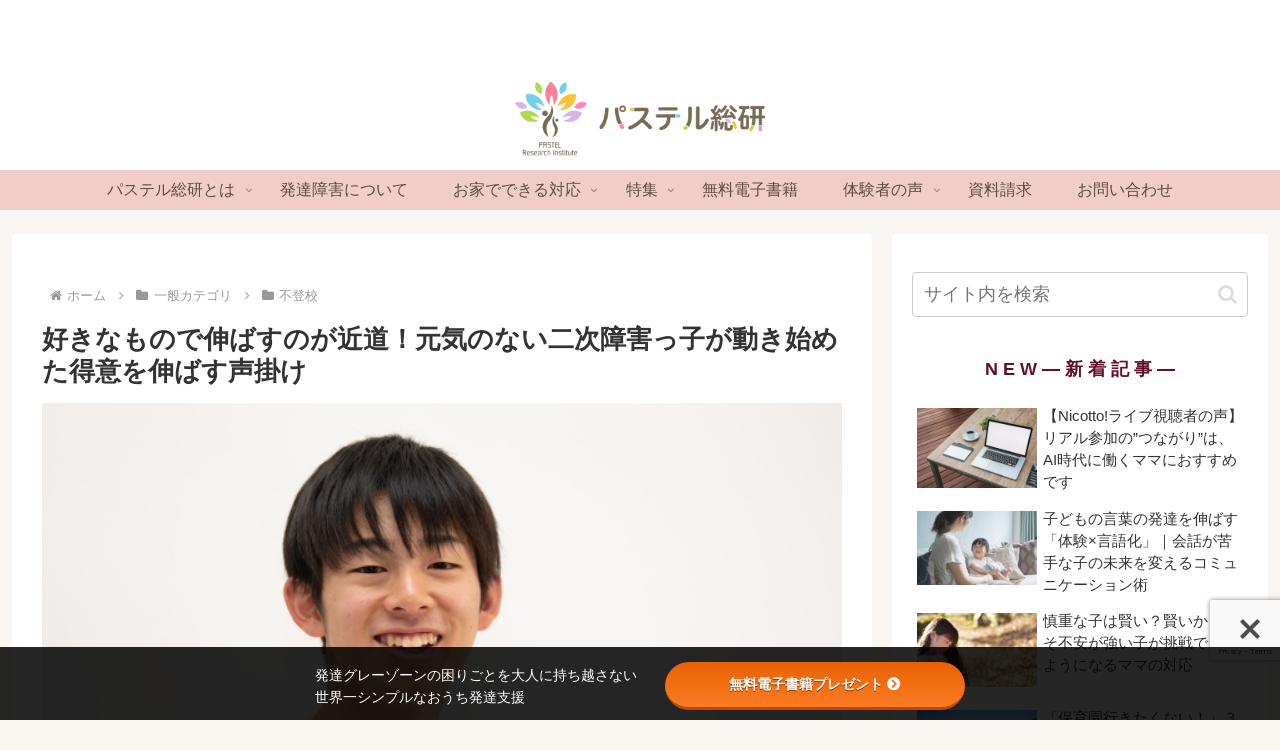

--- FILE ---
content_type: text/html; charset=utf-8
request_url: https://www.google.com/recaptcha/api2/anchor?ar=1&k=6LeKm9MpAAAAADtqCUG62KRW_8-EhsZUpNL8b705&co=aHR0cHM6Ly9kZXNjLWxhYi5jb206NDQz&hl=en&v=PoyoqOPhxBO7pBk68S4YbpHZ&size=invisible&anchor-ms=20000&execute-ms=30000&cb=w9mzgtec0uy7
body_size: 48704
content:
<!DOCTYPE HTML><html dir="ltr" lang="en"><head><meta http-equiv="Content-Type" content="text/html; charset=UTF-8">
<meta http-equiv="X-UA-Compatible" content="IE=edge">
<title>reCAPTCHA</title>
<style type="text/css">
/* cyrillic-ext */
@font-face {
  font-family: 'Roboto';
  font-style: normal;
  font-weight: 400;
  font-stretch: 100%;
  src: url(//fonts.gstatic.com/s/roboto/v48/KFO7CnqEu92Fr1ME7kSn66aGLdTylUAMa3GUBHMdazTgWw.woff2) format('woff2');
  unicode-range: U+0460-052F, U+1C80-1C8A, U+20B4, U+2DE0-2DFF, U+A640-A69F, U+FE2E-FE2F;
}
/* cyrillic */
@font-face {
  font-family: 'Roboto';
  font-style: normal;
  font-weight: 400;
  font-stretch: 100%;
  src: url(//fonts.gstatic.com/s/roboto/v48/KFO7CnqEu92Fr1ME7kSn66aGLdTylUAMa3iUBHMdazTgWw.woff2) format('woff2');
  unicode-range: U+0301, U+0400-045F, U+0490-0491, U+04B0-04B1, U+2116;
}
/* greek-ext */
@font-face {
  font-family: 'Roboto';
  font-style: normal;
  font-weight: 400;
  font-stretch: 100%;
  src: url(//fonts.gstatic.com/s/roboto/v48/KFO7CnqEu92Fr1ME7kSn66aGLdTylUAMa3CUBHMdazTgWw.woff2) format('woff2');
  unicode-range: U+1F00-1FFF;
}
/* greek */
@font-face {
  font-family: 'Roboto';
  font-style: normal;
  font-weight: 400;
  font-stretch: 100%;
  src: url(//fonts.gstatic.com/s/roboto/v48/KFO7CnqEu92Fr1ME7kSn66aGLdTylUAMa3-UBHMdazTgWw.woff2) format('woff2');
  unicode-range: U+0370-0377, U+037A-037F, U+0384-038A, U+038C, U+038E-03A1, U+03A3-03FF;
}
/* math */
@font-face {
  font-family: 'Roboto';
  font-style: normal;
  font-weight: 400;
  font-stretch: 100%;
  src: url(//fonts.gstatic.com/s/roboto/v48/KFO7CnqEu92Fr1ME7kSn66aGLdTylUAMawCUBHMdazTgWw.woff2) format('woff2');
  unicode-range: U+0302-0303, U+0305, U+0307-0308, U+0310, U+0312, U+0315, U+031A, U+0326-0327, U+032C, U+032F-0330, U+0332-0333, U+0338, U+033A, U+0346, U+034D, U+0391-03A1, U+03A3-03A9, U+03B1-03C9, U+03D1, U+03D5-03D6, U+03F0-03F1, U+03F4-03F5, U+2016-2017, U+2034-2038, U+203C, U+2040, U+2043, U+2047, U+2050, U+2057, U+205F, U+2070-2071, U+2074-208E, U+2090-209C, U+20D0-20DC, U+20E1, U+20E5-20EF, U+2100-2112, U+2114-2115, U+2117-2121, U+2123-214F, U+2190, U+2192, U+2194-21AE, U+21B0-21E5, U+21F1-21F2, U+21F4-2211, U+2213-2214, U+2216-22FF, U+2308-230B, U+2310, U+2319, U+231C-2321, U+2336-237A, U+237C, U+2395, U+239B-23B7, U+23D0, U+23DC-23E1, U+2474-2475, U+25AF, U+25B3, U+25B7, U+25BD, U+25C1, U+25CA, U+25CC, U+25FB, U+266D-266F, U+27C0-27FF, U+2900-2AFF, U+2B0E-2B11, U+2B30-2B4C, U+2BFE, U+3030, U+FF5B, U+FF5D, U+1D400-1D7FF, U+1EE00-1EEFF;
}
/* symbols */
@font-face {
  font-family: 'Roboto';
  font-style: normal;
  font-weight: 400;
  font-stretch: 100%;
  src: url(//fonts.gstatic.com/s/roboto/v48/KFO7CnqEu92Fr1ME7kSn66aGLdTylUAMaxKUBHMdazTgWw.woff2) format('woff2');
  unicode-range: U+0001-000C, U+000E-001F, U+007F-009F, U+20DD-20E0, U+20E2-20E4, U+2150-218F, U+2190, U+2192, U+2194-2199, U+21AF, U+21E6-21F0, U+21F3, U+2218-2219, U+2299, U+22C4-22C6, U+2300-243F, U+2440-244A, U+2460-24FF, U+25A0-27BF, U+2800-28FF, U+2921-2922, U+2981, U+29BF, U+29EB, U+2B00-2BFF, U+4DC0-4DFF, U+FFF9-FFFB, U+10140-1018E, U+10190-1019C, U+101A0, U+101D0-101FD, U+102E0-102FB, U+10E60-10E7E, U+1D2C0-1D2D3, U+1D2E0-1D37F, U+1F000-1F0FF, U+1F100-1F1AD, U+1F1E6-1F1FF, U+1F30D-1F30F, U+1F315, U+1F31C, U+1F31E, U+1F320-1F32C, U+1F336, U+1F378, U+1F37D, U+1F382, U+1F393-1F39F, U+1F3A7-1F3A8, U+1F3AC-1F3AF, U+1F3C2, U+1F3C4-1F3C6, U+1F3CA-1F3CE, U+1F3D4-1F3E0, U+1F3ED, U+1F3F1-1F3F3, U+1F3F5-1F3F7, U+1F408, U+1F415, U+1F41F, U+1F426, U+1F43F, U+1F441-1F442, U+1F444, U+1F446-1F449, U+1F44C-1F44E, U+1F453, U+1F46A, U+1F47D, U+1F4A3, U+1F4B0, U+1F4B3, U+1F4B9, U+1F4BB, U+1F4BF, U+1F4C8-1F4CB, U+1F4D6, U+1F4DA, U+1F4DF, U+1F4E3-1F4E6, U+1F4EA-1F4ED, U+1F4F7, U+1F4F9-1F4FB, U+1F4FD-1F4FE, U+1F503, U+1F507-1F50B, U+1F50D, U+1F512-1F513, U+1F53E-1F54A, U+1F54F-1F5FA, U+1F610, U+1F650-1F67F, U+1F687, U+1F68D, U+1F691, U+1F694, U+1F698, U+1F6AD, U+1F6B2, U+1F6B9-1F6BA, U+1F6BC, U+1F6C6-1F6CF, U+1F6D3-1F6D7, U+1F6E0-1F6EA, U+1F6F0-1F6F3, U+1F6F7-1F6FC, U+1F700-1F7FF, U+1F800-1F80B, U+1F810-1F847, U+1F850-1F859, U+1F860-1F887, U+1F890-1F8AD, U+1F8B0-1F8BB, U+1F8C0-1F8C1, U+1F900-1F90B, U+1F93B, U+1F946, U+1F984, U+1F996, U+1F9E9, U+1FA00-1FA6F, U+1FA70-1FA7C, U+1FA80-1FA89, U+1FA8F-1FAC6, U+1FACE-1FADC, U+1FADF-1FAE9, U+1FAF0-1FAF8, U+1FB00-1FBFF;
}
/* vietnamese */
@font-face {
  font-family: 'Roboto';
  font-style: normal;
  font-weight: 400;
  font-stretch: 100%;
  src: url(//fonts.gstatic.com/s/roboto/v48/KFO7CnqEu92Fr1ME7kSn66aGLdTylUAMa3OUBHMdazTgWw.woff2) format('woff2');
  unicode-range: U+0102-0103, U+0110-0111, U+0128-0129, U+0168-0169, U+01A0-01A1, U+01AF-01B0, U+0300-0301, U+0303-0304, U+0308-0309, U+0323, U+0329, U+1EA0-1EF9, U+20AB;
}
/* latin-ext */
@font-face {
  font-family: 'Roboto';
  font-style: normal;
  font-weight: 400;
  font-stretch: 100%;
  src: url(//fonts.gstatic.com/s/roboto/v48/KFO7CnqEu92Fr1ME7kSn66aGLdTylUAMa3KUBHMdazTgWw.woff2) format('woff2');
  unicode-range: U+0100-02BA, U+02BD-02C5, U+02C7-02CC, U+02CE-02D7, U+02DD-02FF, U+0304, U+0308, U+0329, U+1D00-1DBF, U+1E00-1E9F, U+1EF2-1EFF, U+2020, U+20A0-20AB, U+20AD-20C0, U+2113, U+2C60-2C7F, U+A720-A7FF;
}
/* latin */
@font-face {
  font-family: 'Roboto';
  font-style: normal;
  font-weight: 400;
  font-stretch: 100%;
  src: url(//fonts.gstatic.com/s/roboto/v48/KFO7CnqEu92Fr1ME7kSn66aGLdTylUAMa3yUBHMdazQ.woff2) format('woff2');
  unicode-range: U+0000-00FF, U+0131, U+0152-0153, U+02BB-02BC, U+02C6, U+02DA, U+02DC, U+0304, U+0308, U+0329, U+2000-206F, U+20AC, U+2122, U+2191, U+2193, U+2212, U+2215, U+FEFF, U+FFFD;
}
/* cyrillic-ext */
@font-face {
  font-family: 'Roboto';
  font-style: normal;
  font-weight: 500;
  font-stretch: 100%;
  src: url(//fonts.gstatic.com/s/roboto/v48/KFO7CnqEu92Fr1ME7kSn66aGLdTylUAMa3GUBHMdazTgWw.woff2) format('woff2');
  unicode-range: U+0460-052F, U+1C80-1C8A, U+20B4, U+2DE0-2DFF, U+A640-A69F, U+FE2E-FE2F;
}
/* cyrillic */
@font-face {
  font-family: 'Roboto';
  font-style: normal;
  font-weight: 500;
  font-stretch: 100%;
  src: url(//fonts.gstatic.com/s/roboto/v48/KFO7CnqEu92Fr1ME7kSn66aGLdTylUAMa3iUBHMdazTgWw.woff2) format('woff2');
  unicode-range: U+0301, U+0400-045F, U+0490-0491, U+04B0-04B1, U+2116;
}
/* greek-ext */
@font-face {
  font-family: 'Roboto';
  font-style: normal;
  font-weight: 500;
  font-stretch: 100%;
  src: url(//fonts.gstatic.com/s/roboto/v48/KFO7CnqEu92Fr1ME7kSn66aGLdTylUAMa3CUBHMdazTgWw.woff2) format('woff2');
  unicode-range: U+1F00-1FFF;
}
/* greek */
@font-face {
  font-family: 'Roboto';
  font-style: normal;
  font-weight: 500;
  font-stretch: 100%;
  src: url(//fonts.gstatic.com/s/roboto/v48/KFO7CnqEu92Fr1ME7kSn66aGLdTylUAMa3-UBHMdazTgWw.woff2) format('woff2');
  unicode-range: U+0370-0377, U+037A-037F, U+0384-038A, U+038C, U+038E-03A1, U+03A3-03FF;
}
/* math */
@font-face {
  font-family: 'Roboto';
  font-style: normal;
  font-weight: 500;
  font-stretch: 100%;
  src: url(//fonts.gstatic.com/s/roboto/v48/KFO7CnqEu92Fr1ME7kSn66aGLdTylUAMawCUBHMdazTgWw.woff2) format('woff2');
  unicode-range: U+0302-0303, U+0305, U+0307-0308, U+0310, U+0312, U+0315, U+031A, U+0326-0327, U+032C, U+032F-0330, U+0332-0333, U+0338, U+033A, U+0346, U+034D, U+0391-03A1, U+03A3-03A9, U+03B1-03C9, U+03D1, U+03D5-03D6, U+03F0-03F1, U+03F4-03F5, U+2016-2017, U+2034-2038, U+203C, U+2040, U+2043, U+2047, U+2050, U+2057, U+205F, U+2070-2071, U+2074-208E, U+2090-209C, U+20D0-20DC, U+20E1, U+20E5-20EF, U+2100-2112, U+2114-2115, U+2117-2121, U+2123-214F, U+2190, U+2192, U+2194-21AE, U+21B0-21E5, U+21F1-21F2, U+21F4-2211, U+2213-2214, U+2216-22FF, U+2308-230B, U+2310, U+2319, U+231C-2321, U+2336-237A, U+237C, U+2395, U+239B-23B7, U+23D0, U+23DC-23E1, U+2474-2475, U+25AF, U+25B3, U+25B7, U+25BD, U+25C1, U+25CA, U+25CC, U+25FB, U+266D-266F, U+27C0-27FF, U+2900-2AFF, U+2B0E-2B11, U+2B30-2B4C, U+2BFE, U+3030, U+FF5B, U+FF5D, U+1D400-1D7FF, U+1EE00-1EEFF;
}
/* symbols */
@font-face {
  font-family: 'Roboto';
  font-style: normal;
  font-weight: 500;
  font-stretch: 100%;
  src: url(//fonts.gstatic.com/s/roboto/v48/KFO7CnqEu92Fr1ME7kSn66aGLdTylUAMaxKUBHMdazTgWw.woff2) format('woff2');
  unicode-range: U+0001-000C, U+000E-001F, U+007F-009F, U+20DD-20E0, U+20E2-20E4, U+2150-218F, U+2190, U+2192, U+2194-2199, U+21AF, U+21E6-21F0, U+21F3, U+2218-2219, U+2299, U+22C4-22C6, U+2300-243F, U+2440-244A, U+2460-24FF, U+25A0-27BF, U+2800-28FF, U+2921-2922, U+2981, U+29BF, U+29EB, U+2B00-2BFF, U+4DC0-4DFF, U+FFF9-FFFB, U+10140-1018E, U+10190-1019C, U+101A0, U+101D0-101FD, U+102E0-102FB, U+10E60-10E7E, U+1D2C0-1D2D3, U+1D2E0-1D37F, U+1F000-1F0FF, U+1F100-1F1AD, U+1F1E6-1F1FF, U+1F30D-1F30F, U+1F315, U+1F31C, U+1F31E, U+1F320-1F32C, U+1F336, U+1F378, U+1F37D, U+1F382, U+1F393-1F39F, U+1F3A7-1F3A8, U+1F3AC-1F3AF, U+1F3C2, U+1F3C4-1F3C6, U+1F3CA-1F3CE, U+1F3D4-1F3E0, U+1F3ED, U+1F3F1-1F3F3, U+1F3F5-1F3F7, U+1F408, U+1F415, U+1F41F, U+1F426, U+1F43F, U+1F441-1F442, U+1F444, U+1F446-1F449, U+1F44C-1F44E, U+1F453, U+1F46A, U+1F47D, U+1F4A3, U+1F4B0, U+1F4B3, U+1F4B9, U+1F4BB, U+1F4BF, U+1F4C8-1F4CB, U+1F4D6, U+1F4DA, U+1F4DF, U+1F4E3-1F4E6, U+1F4EA-1F4ED, U+1F4F7, U+1F4F9-1F4FB, U+1F4FD-1F4FE, U+1F503, U+1F507-1F50B, U+1F50D, U+1F512-1F513, U+1F53E-1F54A, U+1F54F-1F5FA, U+1F610, U+1F650-1F67F, U+1F687, U+1F68D, U+1F691, U+1F694, U+1F698, U+1F6AD, U+1F6B2, U+1F6B9-1F6BA, U+1F6BC, U+1F6C6-1F6CF, U+1F6D3-1F6D7, U+1F6E0-1F6EA, U+1F6F0-1F6F3, U+1F6F7-1F6FC, U+1F700-1F7FF, U+1F800-1F80B, U+1F810-1F847, U+1F850-1F859, U+1F860-1F887, U+1F890-1F8AD, U+1F8B0-1F8BB, U+1F8C0-1F8C1, U+1F900-1F90B, U+1F93B, U+1F946, U+1F984, U+1F996, U+1F9E9, U+1FA00-1FA6F, U+1FA70-1FA7C, U+1FA80-1FA89, U+1FA8F-1FAC6, U+1FACE-1FADC, U+1FADF-1FAE9, U+1FAF0-1FAF8, U+1FB00-1FBFF;
}
/* vietnamese */
@font-face {
  font-family: 'Roboto';
  font-style: normal;
  font-weight: 500;
  font-stretch: 100%;
  src: url(//fonts.gstatic.com/s/roboto/v48/KFO7CnqEu92Fr1ME7kSn66aGLdTylUAMa3OUBHMdazTgWw.woff2) format('woff2');
  unicode-range: U+0102-0103, U+0110-0111, U+0128-0129, U+0168-0169, U+01A0-01A1, U+01AF-01B0, U+0300-0301, U+0303-0304, U+0308-0309, U+0323, U+0329, U+1EA0-1EF9, U+20AB;
}
/* latin-ext */
@font-face {
  font-family: 'Roboto';
  font-style: normal;
  font-weight: 500;
  font-stretch: 100%;
  src: url(//fonts.gstatic.com/s/roboto/v48/KFO7CnqEu92Fr1ME7kSn66aGLdTylUAMa3KUBHMdazTgWw.woff2) format('woff2');
  unicode-range: U+0100-02BA, U+02BD-02C5, U+02C7-02CC, U+02CE-02D7, U+02DD-02FF, U+0304, U+0308, U+0329, U+1D00-1DBF, U+1E00-1E9F, U+1EF2-1EFF, U+2020, U+20A0-20AB, U+20AD-20C0, U+2113, U+2C60-2C7F, U+A720-A7FF;
}
/* latin */
@font-face {
  font-family: 'Roboto';
  font-style: normal;
  font-weight: 500;
  font-stretch: 100%;
  src: url(//fonts.gstatic.com/s/roboto/v48/KFO7CnqEu92Fr1ME7kSn66aGLdTylUAMa3yUBHMdazQ.woff2) format('woff2');
  unicode-range: U+0000-00FF, U+0131, U+0152-0153, U+02BB-02BC, U+02C6, U+02DA, U+02DC, U+0304, U+0308, U+0329, U+2000-206F, U+20AC, U+2122, U+2191, U+2193, U+2212, U+2215, U+FEFF, U+FFFD;
}
/* cyrillic-ext */
@font-face {
  font-family: 'Roboto';
  font-style: normal;
  font-weight: 900;
  font-stretch: 100%;
  src: url(//fonts.gstatic.com/s/roboto/v48/KFO7CnqEu92Fr1ME7kSn66aGLdTylUAMa3GUBHMdazTgWw.woff2) format('woff2');
  unicode-range: U+0460-052F, U+1C80-1C8A, U+20B4, U+2DE0-2DFF, U+A640-A69F, U+FE2E-FE2F;
}
/* cyrillic */
@font-face {
  font-family: 'Roboto';
  font-style: normal;
  font-weight: 900;
  font-stretch: 100%;
  src: url(//fonts.gstatic.com/s/roboto/v48/KFO7CnqEu92Fr1ME7kSn66aGLdTylUAMa3iUBHMdazTgWw.woff2) format('woff2');
  unicode-range: U+0301, U+0400-045F, U+0490-0491, U+04B0-04B1, U+2116;
}
/* greek-ext */
@font-face {
  font-family: 'Roboto';
  font-style: normal;
  font-weight: 900;
  font-stretch: 100%;
  src: url(//fonts.gstatic.com/s/roboto/v48/KFO7CnqEu92Fr1ME7kSn66aGLdTylUAMa3CUBHMdazTgWw.woff2) format('woff2');
  unicode-range: U+1F00-1FFF;
}
/* greek */
@font-face {
  font-family: 'Roboto';
  font-style: normal;
  font-weight: 900;
  font-stretch: 100%;
  src: url(//fonts.gstatic.com/s/roboto/v48/KFO7CnqEu92Fr1ME7kSn66aGLdTylUAMa3-UBHMdazTgWw.woff2) format('woff2');
  unicode-range: U+0370-0377, U+037A-037F, U+0384-038A, U+038C, U+038E-03A1, U+03A3-03FF;
}
/* math */
@font-face {
  font-family: 'Roboto';
  font-style: normal;
  font-weight: 900;
  font-stretch: 100%;
  src: url(//fonts.gstatic.com/s/roboto/v48/KFO7CnqEu92Fr1ME7kSn66aGLdTylUAMawCUBHMdazTgWw.woff2) format('woff2');
  unicode-range: U+0302-0303, U+0305, U+0307-0308, U+0310, U+0312, U+0315, U+031A, U+0326-0327, U+032C, U+032F-0330, U+0332-0333, U+0338, U+033A, U+0346, U+034D, U+0391-03A1, U+03A3-03A9, U+03B1-03C9, U+03D1, U+03D5-03D6, U+03F0-03F1, U+03F4-03F5, U+2016-2017, U+2034-2038, U+203C, U+2040, U+2043, U+2047, U+2050, U+2057, U+205F, U+2070-2071, U+2074-208E, U+2090-209C, U+20D0-20DC, U+20E1, U+20E5-20EF, U+2100-2112, U+2114-2115, U+2117-2121, U+2123-214F, U+2190, U+2192, U+2194-21AE, U+21B0-21E5, U+21F1-21F2, U+21F4-2211, U+2213-2214, U+2216-22FF, U+2308-230B, U+2310, U+2319, U+231C-2321, U+2336-237A, U+237C, U+2395, U+239B-23B7, U+23D0, U+23DC-23E1, U+2474-2475, U+25AF, U+25B3, U+25B7, U+25BD, U+25C1, U+25CA, U+25CC, U+25FB, U+266D-266F, U+27C0-27FF, U+2900-2AFF, U+2B0E-2B11, U+2B30-2B4C, U+2BFE, U+3030, U+FF5B, U+FF5D, U+1D400-1D7FF, U+1EE00-1EEFF;
}
/* symbols */
@font-face {
  font-family: 'Roboto';
  font-style: normal;
  font-weight: 900;
  font-stretch: 100%;
  src: url(//fonts.gstatic.com/s/roboto/v48/KFO7CnqEu92Fr1ME7kSn66aGLdTylUAMaxKUBHMdazTgWw.woff2) format('woff2');
  unicode-range: U+0001-000C, U+000E-001F, U+007F-009F, U+20DD-20E0, U+20E2-20E4, U+2150-218F, U+2190, U+2192, U+2194-2199, U+21AF, U+21E6-21F0, U+21F3, U+2218-2219, U+2299, U+22C4-22C6, U+2300-243F, U+2440-244A, U+2460-24FF, U+25A0-27BF, U+2800-28FF, U+2921-2922, U+2981, U+29BF, U+29EB, U+2B00-2BFF, U+4DC0-4DFF, U+FFF9-FFFB, U+10140-1018E, U+10190-1019C, U+101A0, U+101D0-101FD, U+102E0-102FB, U+10E60-10E7E, U+1D2C0-1D2D3, U+1D2E0-1D37F, U+1F000-1F0FF, U+1F100-1F1AD, U+1F1E6-1F1FF, U+1F30D-1F30F, U+1F315, U+1F31C, U+1F31E, U+1F320-1F32C, U+1F336, U+1F378, U+1F37D, U+1F382, U+1F393-1F39F, U+1F3A7-1F3A8, U+1F3AC-1F3AF, U+1F3C2, U+1F3C4-1F3C6, U+1F3CA-1F3CE, U+1F3D4-1F3E0, U+1F3ED, U+1F3F1-1F3F3, U+1F3F5-1F3F7, U+1F408, U+1F415, U+1F41F, U+1F426, U+1F43F, U+1F441-1F442, U+1F444, U+1F446-1F449, U+1F44C-1F44E, U+1F453, U+1F46A, U+1F47D, U+1F4A3, U+1F4B0, U+1F4B3, U+1F4B9, U+1F4BB, U+1F4BF, U+1F4C8-1F4CB, U+1F4D6, U+1F4DA, U+1F4DF, U+1F4E3-1F4E6, U+1F4EA-1F4ED, U+1F4F7, U+1F4F9-1F4FB, U+1F4FD-1F4FE, U+1F503, U+1F507-1F50B, U+1F50D, U+1F512-1F513, U+1F53E-1F54A, U+1F54F-1F5FA, U+1F610, U+1F650-1F67F, U+1F687, U+1F68D, U+1F691, U+1F694, U+1F698, U+1F6AD, U+1F6B2, U+1F6B9-1F6BA, U+1F6BC, U+1F6C6-1F6CF, U+1F6D3-1F6D7, U+1F6E0-1F6EA, U+1F6F0-1F6F3, U+1F6F7-1F6FC, U+1F700-1F7FF, U+1F800-1F80B, U+1F810-1F847, U+1F850-1F859, U+1F860-1F887, U+1F890-1F8AD, U+1F8B0-1F8BB, U+1F8C0-1F8C1, U+1F900-1F90B, U+1F93B, U+1F946, U+1F984, U+1F996, U+1F9E9, U+1FA00-1FA6F, U+1FA70-1FA7C, U+1FA80-1FA89, U+1FA8F-1FAC6, U+1FACE-1FADC, U+1FADF-1FAE9, U+1FAF0-1FAF8, U+1FB00-1FBFF;
}
/* vietnamese */
@font-face {
  font-family: 'Roboto';
  font-style: normal;
  font-weight: 900;
  font-stretch: 100%;
  src: url(//fonts.gstatic.com/s/roboto/v48/KFO7CnqEu92Fr1ME7kSn66aGLdTylUAMa3OUBHMdazTgWw.woff2) format('woff2');
  unicode-range: U+0102-0103, U+0110-0111, U+0128-0129, U+0168-0169, U+01A0-01A1, U+01AF-01B0, U+0300-0301, U+0303-0304, U+0308-0309, U+0323, U+0329, U+1EA0-1EF9, U+20AB;
}
/* latin-ext */
@font-face {
  font-family: 'Roboto';
  font-style: normal;
  font-weight: 900;
  font-stretch: 100%;
  src: url(//fonts.gstatic.com/s/roboto/v48/KFO7CnqEu92Fr1ME7kSn66aGLdTylUAMa3KUBHMdazTgWw.woff2) format('woff2');
  unicode-range: U+0100-02BA, U+02BD-02C5, U+02C7-02CC, U+02CE-02D7, U+02DD-02FF, U+0304, U+0308, U+0329, U+1D00-1DBF, U+1E00-1E9F, U+1EF2-1EFF, U+2020, U+20A0-20AB, U+20AD-20C0, U+2113, U+2C60-2C7F, U+A720-A7FF;
}
/* latin */
@font-face {
  font-family: 'Roboto';
  font-style: normal;
  font-weight: 900;
  font-stretch: 100%;
  src: url(//fonts.gstatic.com/s/roboto/v48/KFO7CnqEu92Fr1ME7kSn66aGLdTylUAMa3yUBHMdazQ.woff2) format('woff2');
  unicode-range: U+0000-00FF, U+0131, U+0152-0153, U+02BB-02BC, U+02C6, U+02DA, U+02DC, U+0304, U+0308, U+0329, U+2000-206F, U+20AC, U+2122, U+2191, U+2193, U+2212, U+2215, U+FEFF, U+FFFD;
}

</style>
<link rel="stylesheet" type="text/css" href="https://www.gstatic.com/recaptcha/releases/PoyoqOPhxBO7pBk68S4YbpHZ/styles__ltr.css">
<script nonce="v-DnhG8WTToP6EB1VU1ZNg" type="text/javascript">window['__recaptcha_api'] = 'https://www.google.com/recaptcha/api2/';</script>
<script type="text/javascript" src="https://www.gstatic.com/recaptcha/releases/PoyoqOPhxBO7pBk68S4YbpHZ/recaptcha__en.js" nonce="v-DnhG8WTToP6EB1VU1ZNg">
      
    </script></head>
<body><div id="rc-anchor-alert" class="rc-anchor-alert"></div>
<input type="hidden" id="recaptcha-token" value="[base64]">
<script type="text/javascript" nonce="v-DnhG8WTToP6EB1VU1ZNg">
      recaptcha.anchor.Main.init("[\x22ainput\x22,[\x22bgdata\x22,\x22\x22,\[base64]/[base64]/[base64]/ZyhXLGgpOnEoW04sMjEsbF0sVywwKSxoKSxmYWxzZSxmYWxzZSl9Y2F0Y2goayl7RygzNTgsVyk/[base64]/[base64]/[base64]/[base64]/[base64]/[base64]/[base64]/bmV3IEJbT10oRFswXSk6dz09Mj9uZXcgQltPXShEWzBdLERbMV0pOnc9PTM/bmV3IEJbT10oRFswXSxEWzFdLERbMl0pOnc9PTQ/[base64]/[base64]/[base64]/[base64]/[base64]\\u003d\x22,\[base64]\\u003d\x22,\x22R3/[base64]/DlMO6wpkEe8OENA7CszLDgF/Csm7CrnNdwoEER2gOYcKkwrrDp1rDsjIHw7jCkFnDtsOnX8KHwqNEwrvDucKRwr8TwrrCmsKPw7hAw5hbwqLDiMOQw6PCtyLDlzDCv8OmfQHCgsKdBMOXwpXColjDgMKGw5JdTMKyw7EZAcOta8KrwoUGM8KAw43DhcOuVAjCjG/DsWcIwrUAcX9+JT3Dt2PCs8OOBT9Bw6wSwo17w5PDj8Kkw5kIBsKYw7pUwpAHwrnCtDvDu33ClcKcw6XDv3fCusOawp7Cgy3ChsOjcsK4Lw7CkA7CkVfDisOmNFRPwq/DqcO6w49SSAN8wo3Dq3fDlMKXZTTCmcOyw7DCtsK9wo/CnsKrwos8wrvCrE/Csj3CrVXDo8K+OB7DpsK9CsOKTsOgG3FBw4LCnWHDtBMBw6HCjMOmwpVvGcK8LwtxHMK8w6IawqfClsOnJsKXcTNrwr/Du0bDoEo4CDnDjMOIwrJbw4Bcwr3CqGnCucOWccOSwq4aHMOnDMKXw77DpWE1AMODQ3vCjhHDpTk0XMOiw5TDsn8iTcKewr9AFMOMXBjCjcKqIsKnfcO0CyjCqMOTC8OsJH0QaFvDpsKML8KgwrlpA1Z4w5UNf8KNw7/DpcOKDMKdwqZmQ0/DonbCo0tdD8KeMcOdw7vDrjvDpsKsEcOACEbCh8ODCX4EeDDCpi/CisOgw4jDuTbDl31xw4x6czI9An5SacK7wpDDkA/CgjTDtMOGw6cPwoBvwp44T8K7YcOIw49/DQY5fF7DnVQFbsOewpxDwr/CicOnSsKdwqbCmcORwoPCqMOlPsKJwpZATMOJwrjCtMOwwrDDkcOdw6s2LcKQbsOEw7LDscKPw5l7wrjDgMO7Sy48EyhIw7Z/[base64]/DvDIOIRFZw5HDucObBMOiw5tjw7VNw7VvwpbDp3ZKCRINIR1MLFHCosOFHCUnIlLDiD/DmwTDtsO9M3FlFmsBRMK3wo/DsmhMZTsvwojCsMOMF8Ofw4Unb8OIFl49F3TCjMKEUgbCqxJPccKKw4HDjMKyGsKILMOMLBnCt8OEwoXDohfDvkhIZsKGwqPDlcO/w7B3w7YFw6jCol7DkDhTL8OkwrzCuMKVABpPRsKqw59PwqXCp33CgcKMZnw/w7kWwoxkaMKubigNJcK6bsK8w4vCrStcwoVEwo/Dqkwiwqg5w4vDmsK1XMKhw4rDlCxlwrZYZwYSw53DkcKPw7/[base64]/[base64]/Cs8OEwrsLOGzDq8OvG8KUw70zwrXDmj/ChjHDvStqw5UcworDhcO0wr80IFvDh8OqwrHDlCpzw5zDncKZK8KWw7jDjzbDtMOKwrvCgcKZwo7Dr8OwwrvDrVfDusOMw41FTgdlwrvCkcOLw6rDuis2FyLCjUBue8KuBsOqw57DvsK9wo1+woF0IcOxWQ/[base64]/Ck0fDqF/[base64]/ClsKHwo18RGrCiCvDsFjCsS3DpsO5wpgMwpPCpkdRKMKXRgPDjTVzPATCtzXDoMOqw6fCmsOywp/DoQHCqFwUAcOHwozCk8KoZcKUw6BJwr3DpcKGwoxUwpcJwrZ3KcO7wrkRdMOawo0Rw5V3RcKFw5FBw7nDvmhxwoLDp8KpXXHCqDR5FUbCn8OpU8Oiw4bCq8KawpQSAi/Dm8OWw4fCjsKDdcKhcn/CtG5Aw4ZUwo/[base64]/dB5qOjYoLcKpw40ww6TDmXQaw6DDpV0ZfcK3fcKPdsOFUMOpw7EWNcOKw5xbwqfDmSVJwoArCsKQwqQTJH18woo7akzDiHNgwrJUB8O/w6rCosK0N0t+w4oCBjzCvUrDkMKJw5wvwrlew5LCuUnCk8OWwrjDgcOQVyArw7vCj2/[base64]/[base64]/DscO6wpUcVcOWU8OxA8KMSMOzWcKHQ8KZFcOvwrAawpNgwoEBwoBHB8K4f0bCu8OCayhkZh8pMcOeWsKrE8KFwpVOBErCn27CuHvDusO7w7NWajrDkMKFwpTCksOLwpvCs8O8w6VRf8KBMjZZw4rCjMKoYFLDrFRrd8KLF1jCpcONwoRESsKjwp07w4/DgsOHPD4Iw6zCvcKMEUI3w7TDiinDikrDt8OGBMOyNS4Sw5jCuj/DoD7DsWxuw7JzPcOWwqjChApBwrRBwp8oWsOuwr8PBjjDhg7DlMO8wrpZM8KNw6Vow4dMwptrw5JEwp8rwpzCtsK1FwTCtyd7wqsGwq/DnwLDtg1iwqBcwoZ5wqwow5/CsXoQVcKJBsO3w7/[base64]/[base64]/Dt8OlwqDClxRgw7jDvyJww4PCrsO/wovCmh9jwrzCrXrCqcKeBcKfwrfCiGEbwoJ7WGjCv8KlwrwPwoMkA05vw67Dj2B8wr99wpDDtiwoMDQ/w75Ywr3Cl3gww51Uw6vDlnjDn8OZUMOUw7jDjsKpVMKnw64Bb8KLwpA2woo2w5fDmsKcBF8MwpHCvsOfwo03w4fCoAfDs8KqDz7DqDJswoTCpsK5w55mw5doSsKRexJdMEpXOMOBOMKGwrJ/ejLCvcO8VlrCkMODworDvcKaw7MiQMO7GcK2DMKsdBEawoQwTzDDscKww7wIwoAQbA5VwpPCoRvCncOOwpxmw7duX8ODEMKBwoc2w6kbw4fDmxDCosKSGAh/wrjDjjnChkzCiHPDunDCrhTDucOFwolfUMOjfGZBOcKGDMKvPmpKLDjCpgXDk8O/w73CnwdSwpcWR3k+w44ewolVwrvCoWnCl0xfwoQra1TCsMKxw6nCnsOUNnlBc8KwQUoawrg1YsK3ccKuIsKcw64mw57Dq8Klw71lw41NV8KGw7DCsifDhjpmwqbCvcOHOMK3woIwIE/[base64]/WFMQwrtGb8OUwoQGc8KxwrQVw6TDjnUgR8KEMlhxIsOOQEzCkTTCt8OHchDDpB4/wq1yVzM5w6fDlhXClHxMDkIkw4nDiSlkwpx/wqlVw6V9P8KSw7rDrWbDnMO3w5vDo8ODw4JPZMO7w6wxwroAwoUfYcO8DMOrw67Dv8KVw63DmUTCjcO9w4HDgcKRw6QYWjUIw6XCq0bDm8KyY3l5O8OsTBZqw5nDhsOtw4HDozdZwoYJw512woPCvMKuHhMkw53DkcOraMOmw4hmAArCvsOzOjEYw4peEMK/w7nDpzbCglbCh8O6QhHDqsOHwrTDocK4UXzDjMOrw58GVUXChMK7wo11wpvCj1FcTmXCgHHClcO9Ti/CscKqLVV6H8O/[base64]/DkcKYw4tTwpB/Yg/[base64]/wpbCgsKELHEtLMKtw4xIaRZ/CcK4XVPCo2XDsh9UYG3DrQkjw7Jzwo4fCCcAR3vDqsOkw7tvZcK7LgR0d8KoJn8cw78Lw4DCk2EAdkDDti/DucKzPcKuw6DCjnlLZMOBwqFVfsKFJnjDmmtNH2sNeWLCoMOdw7vDj8K+wozDgsOrc8KbGGwrw6XCkUVMwpQsb8OnYG7CrcKRwoHCnMO5w4DDtMOXcsKVD8O/[base64]/DscO/FnE5wptqRQZrc8KDwonCrMOUUlXCjwAGagwKMkrDsXIiIxjDsH3Dni9UG2zCnsOawpnDlMKIwq/Ci28dw5/Cq8KcwqkrHsO1QsKJw4saw6lpw4vDscOpwqhzKWZHSMK7WjoSw4p7wrpGe2N8LwvCuFDCp8KSwoRPEx03wpnChsOow4R5w7rCvMOOwq8sR8OUZVXDlU4vCmjDml7Dv8O6woUpwpJQGB9qwoPCsj9lWgp+YsOBw7bDnBDDiMO+DcOMEwRZd37CimzDv8Otw6LCpW/[base64]/DhMOnTcOcb8KxwpYawqIxFEnDq8OdwoXCrMOWMD/CvsO7wpLDugtIw4o9w5t/[base64]/DrcOUV8KUw7TDpzrCpMOjwr3Ci8OkVVtjRsOBwpRswqbCtsKuwq3CiyrDkcKnwpIvc8Kawo9kBcKTwo9ecsKKR8KAwoUjEMKTZMObwobDm1MHw4V4wo0XwoQLN8O8w7Rtwr04wq9Bw6TCtcKQwpoFE33Dv8OMw6EJTsKAw743wpwtw7vCmmzCpltRwo/CkMOJw4w7wqgtMcKvGsKdw5PCkFXCh0TDlmTCnsOoXsO3Y8K6FcKrF8KGw74Ow5zCmsKqw7TDvsO3w5HDqcOKUyU3w5Vqf8OrXDHDs8KaWH3DlUoGUMK0NcKda8Knw41jw68Kw4QCw7VqAG4PXCzCuF8hwoTCocKCXSvDjwLDisKHwqJgwp/Cg3TDvsOcEsKoOjYhO8OlbMKDCDnDrkTDqFlKfcKwwqLDl8KVwpLDuA7Ds8OIw6HDpF7CrBlNw70vwqYWwqBJw7vDosKlw7vDsMOKwpZ/fTwzd23CvMOwwoo6V8KFbFQJw7k9wqPDvcKpw5Ekw75ywozCosODw7fCusOXw7YFJXDDp1TCvkcGw5NBw4wyw4/DmmAbwrMna8KhS8OSwozClwt7csKPEsOIwqRLw6pSwqcQw6nDg3sjwrVjHhlcNMOqOcKBwovCtlFNaMOmEDReAnsOMzUdwr3ChsKLw5ANwrVxTG4zacKDwrBbw6E5w5/Csj14wq/CskEqw73CqRQ9WAkIMhRtZTRQw6RtWcKuWsKWChTCvXrCnsKTw7knTCrChldmwrPCosKwwpbDs8KEw7rDtsOIw6xaw7PCvwbCoMKoSMOdwrxtw416w75QGMKHVGLDuzRWw7HCocKibWXCvRRkwpQKBMObw5DDmlHCicKmcQjDgsKDQGLDrsK/J0/CpSfDvHwAR8KOw64OwqvDlSLCh8K0wr3CvsKkeMOEw6ROwqHDv8OMwrhzw5DCk8KHWsOuw7MWd8OCcD15w7nCq8OzwpkFKlfDnETCpxAQXxtiw5TDhsK/woXCssOvZsK1w6fCiX04DcO/woc/wqfDncK/HDDDvcKRw6DCmXYhw5PDm1suwrg6O8KFw58tGcOxUcKVNsKMOcOJw4PDrgLCjMOzFkwDI0LDnsO4SsKnPFAXYBgnw6Jcw7VvWcOlw68iajNTbsONZ8O0w7XDoW/CvsOuwqLCuynDkBvDh8KLKcOewoNLWsKuecKWVRTDrcOswqXDq39xwrzDicODdTrDusO8wqbCtRTCmcKIWGU+w6MaIMOxwqEJw4/[base64]/aRJoacOHbsOFVMODwqfDncOqw5hMwp0vS8Osw7B/[base64]/[base64]/DgUobwprDv8KPCsO3cn7DpCEER33DrR5afsOne8K0McK/w7bDqsKBcG0mXcOydB7DoMKkwrZ/S28cSsOKFTR6wq3CjMK0R8KvXMKAw7PCr8OyDMKUXsOFw7PCgcO9wpdQw7PCv1UoawADQsKJUMKhZ13DjMOvwpJbBQsBw5jCjcOnRMK8NlzCvMOORUZawowrbMKFEsKwwp0Ww5g9BMOYw6Fowr88wqTDnsK2OxYcHsORXzDCrFHCtMOwwpAfwqQ/wqsdw6jDqMOvw6PCnFjDrSvDv8K5dcOXPkphRTTCmUzDv8K1TnJuXC5NOmXCsSxOe0k8w5rCjcKbAsKDBAg3w6XDh37DvBXCpMOnwrTDgDkCU8OAwqUibcKVeS3CiA7CrsKdwq5QwrDDrHzCr8KhXH0gw77DhMO/csOjGcOIwrDDvmHCklIAf0zDvsOpwpfDm8KGJWjDi8OLwqrCqlhwHW7CvMODGMKhPUXDjsO4J8OFE3HDi8OzA8KiRyPDv8KlPMONw7Vzw7hmw6nDtMKwJ8KBwox6w5h4LUTCisOPM8KzwpTCr8OwwrtPw7XCk8OJR0w0wqfDp8O5w5xgwozDlcOwwpgTwonDql/DrFcxLRUNwowrwo/CpCjDnRzDjzkSRk8kPMOHHcO4w7XCgTHDrlDCi8OlcVQHdsKFRTUUw6AsczZxwpM9wrbCh8Kaw47Du8OGDXBJw4vCrcOCw65nAcKaOw7Dn8Ocw5YcwqsiTz/Dr8OQChRhAFfDmxTCnQwQw5kewoUECcOBwoxnXsKRw5kGUMOUw4QMeng2MQBewqnCgCo3XXTDjlwPB8KHeCUrdlpcVylXAMO2w4bCi8KMw4Zyw58gMMKhYMO3w7hZwqPDm8K5Kx4XTyHDrcOow6psR8OlwqvCrkpZw6rDgz/CucO0OMKPw6M5C2sddSMYwq4fWDbCjcOQPMOWMsOfSsKmwrzCnMKaLFdVJD/Ci8OkdFzCqVfDugglw5hEJ8OdwoFqw7LCk0tJw5XDosKFwqR0PMKNwovCu1nDuMOnw55mHxInwpXCp8OAwr/CnxYnDmc+c0fCp8K1wrXDvcOhw4Bnw7g6wpnCkcOlw4Z+UW3CinXDpkJZakXDmMKJYcK5DWcqw4zDqhFhcTrClsOjwocAPsKqWFFQLF9dwrJiwobClMOzw6rDpjwTw5DCtsOmwp/CrBQLaTVbwpfDk3NFwoIvCMKlf8OpWBtdwqbDhcOMdidpagbDt8KDQUrCmsKZVWhqJl4ww5MEMR/DjcO2RMOTw7kkw7vDgcODOnzCulBQTwFoMcKrw47DmXfCsMOvw75kCW1MwpJyNsKQb8KswoxhXGMZbMKAwpoUHXBPCgHDoBvDu8O8E8O1w7U/w5RdTcO2w6c1GMOLwoYyPzPDlMKfW8OPw5vDrcO7wq3CjAXDs8OJw5QnEsOfSsOWbTrCmRLCuMK9L0LDo8OePsKyNUfDk8KSADMzw5/DvsKNJcOReHvCkBnDusKMw4zDlmsbUlgBwo1fwr4Sw6zDoEPDgcK1w6zCgh4VXBUZw4hZEzM7IynCmsOmHsKMFXM1ABTDhMKhAnnDssOMbx/[base64]/DtsOIB3vCqzJgwqTDuTXCnGHCosKRwrstworCvHXCpBhcdMOBwqrCk8OuTV3CssOzw79Nw7PCjA3DmsKHasKjw7fCgMKqwrByFMOWLsKLw5zCv2bDtcOZwp/[base64]/Dmn3DlMK6wpYYw6vDun3CuGpLwqYhwq7DkDM1w54Hw4DCmVnCnThQfnxlFARZwpDCk8OMd8KAVAUiesORwrrCksOww43CvsKDwo0vJQrDqTkbw7BVQcOnwr3Dq0LDj8KXw4kLw6fCo8KBVCbCk8KCw4HDpmEmPE3CpMODwrJfLHBFdsOww5/Cj8OROEAuwpfCm8Omw6LCkMKBwp0sGsOfY8O1w5Eww6rDuXxdYAhWK8OOan/[base64]/[base64]/CmcOEwrVKVsKew7jDq3/CgU4/wokMw5QpworCtlYFw5TDlWnDk8Okdk4qGDoTw63DqwArw5hrAiUpeB5IwqNFw6bCsDrDkzfCj0lTwqUrwoIXw6RIBcKIDlrCjGTDmcKxwrZnJEdQwofCjisNfcOEdMKMCsOeEmAUDMKcKWxVwpEPwoNCVsKEwpfChcKcS8OZw4rDoEJaB0zCkVrDlcKNTH/DjMO0WTd/FsK8wpkLZ3bDvnPDpDPDt8KSVnXCtcOQwrsWMRsEUkvDuxjDicO9JRtyw5x8CijDpcKyw6hcwo87fsOaw7QGwo/[base64]/DsMOwCypjS8KNX8K6w5Afw7PDvsOww5ZnEgsJC3pwRMOKSsK/dcOAAVvDux7DkH7Cm1lVGhlxwqxYOHvDsE88LMKMwqUlYsK1w5Zmwr9zw4PDjcK5w6HDgH7DpGXCiRhNw69swpvDq8OBw6/CnARaw7/[base64]/IWDCogPCn8O7wr/[base64]/[base64]/YcKJH8O0w5HDsMOjCXxZecKQY8OQwrsLwrjDjMOeO8KEXsKAHWHDiMK5w68JcMKNYB8nTsKbw4Jsw7NVb8O/[base64]/DiMK1Q8OxLMKEw7AhfgJ9CMOhX0NrwrYZPBM3w5g7w7FyEFdDECZ0w6bDiH3DoSvDh8OpwoQWw7/CtSbDgMObe3PDlFBxwoPDvTN9Ym7DpwRCwrvCpXNgw5TCvcOtw6TCoBrCizrDmGFfPkc9wpPCuBAlwqzCp8OmwqzDsFcNwqEnMVbDkTF/[base64]/CicOmMMOaAMOAw6jCt8KGbTfCjsO8wq43MjzCrsK9fMKZIsOGZMOuZXPCjA3DlyrDsjAJI2gZICULw5g/w7fChiXDgsKrd00mPCHDgcK8w6E1w4RrRATCvsODwqXDtsOww4jCrynDicOSw6sCwprDqMKvw6NpLCfDhcKKMMKXPsKhasK9OMKcTsKpcC9eZRrCrkfCscOsTDjCvMKmw7DCqsOOw7rCvwTCqywDwqPCvk40GgHDvn5+w4/[base64]/DgVN/JTFfMXhKwoJ7cRBOw5jCtCp0KFDDvw3DscOcwopywqnDq8O5MsKFwoACwqXDsklUw5HCnUPDiF9Tw79Kw6FUScKgYMO3W8Kzwpc7w7DDuV0nwr/[base64]/w5rDssOFwp92dsOOYMKTwohnw7cfRsODw4F1w6nCvcO5Xm7CicKlwpRCw59xw7nCkcK/[base64]/ChUVkHMKtPl0AKsK4CsKmaAHCoC/[base64]/cm9Fw53CvCQnwqY9TQ9Iw6DDpsOlw5LDjcKnTMKWwpPCh8OZXMK+ccODH8OLwrI9SsOjF8KSDsOrFWLClXDCk07ClMOYeTfDosKkd3/DrcO6CMKnWsKdBsOYwrvDgzjDtsK9w5RIOMO/[base64]/DrsKBwobDrcKSSA9/[base64]/wrQieBpow43CjsK6w4VUw6DDsR0Kw4HDrlx/Q8OtbMOTwq/CljNzw6jDi2sSRHHCoCcrw7AKw6vDpjN4wrI/FgvClsK+worDpinDisOjwp9bVsKxPsOqNBt5w5XDoXLDu8OsYzJAOTk9RX/Ciw5/[base64]/PMOWwpMWdTcHw6IpE3czLsOIBsOtw5vDvcOrNxI4Hjw2OcOMw5BBwqh8ajbCkwh0w4fDt10vw6cXw4zCqUIYJ3jCh8Oew4pPP8OrwoDDjHjDkMKkwpTDosO6G8Ozw6/ComBrwpdsZ8Kew5XDrsOMGnIiw4jDhXfCgsODKhDDl8K4wqbDhMOGw7bCmRnDg8K/w5vCgHReFkoMFyFhE8OxFkkbSAd8KBbCpBjDqH9Zw7rDqQ48J8Ocw54Qwr7Cq0XDgA7DqcKowrRkMlUxS8OYagvCg8OTXjrDnMODw6JNwrAtRcOlw5VjesO6ZjdMdMOkwprDuh86w7fCoQvDrDDCgU3DoMOyw5Erw7/ClT7DjSJsw6okwqDDhMOuwqoNanfCjMKHdjNzQHhDwpxFE1LCocOIdsKdD2F1woF+wrExIMK9dMKIw5HDjcK/wrzDhRp6TMKxIETChXh8ChJDwq5cRSomD8KVFUlMVhxsWXp+ZiE0U8ObLAlXwofCpEzDpsKXw5ASw7DDlDrDpGBfJ8KSw5LCv09GPMKUajTCgsKrwqZQw53CjnpXwrnCh8OawrHDpMOlDsOAw5vDt2h1OcOuwr5Gwr0bwoBNBRA6NxwfE8O5w4LDo8KpTcOxwo/CmTBRw6/DgG4twplowpw+w50ofcOjFMOQw68cccOCw7ctFjlIw78zF0AVwqweJMOQw6nDiRXDsMKXwrvCpxDCvAnCp8OfVsOCTcKpwoI0wowKCsKLwpcCaMK2wq51wp3DiDzDoUZzbj3DghM4QsKvw6bDk8Knc0TCrBxKwqogw5wVwrXCnwskeV/DmsKcwqYtwr7Dh8Kvw7l9b3d+wqjDn8ONwonDvcKww7kKAsKjwo3Dq8O8CcOhdMKcExtCA8Kew4/CiSQbwrvDuAdpw4xFw7/DpjlJTcKYCsKSZMKYT8O9w6AoBsOxBSnDl8OOOsKuw5YGa1zDlcK9w77DnynDsygFdGlBIVoGwqrDjELDnxfDssODD2vDkzrDqkHCqALCj8KWwpk3w5lfUFcHwqXCvlkqwoDDicOawprDl3oKw4HDn14FcH5bw45ERsKYwrPCgU/ChVrCgcO4w5Mlw511dcK2wr7CrTIXwr9fJFlFwrFEHlMnRXtewqFEasOBOMK3D1oLfsKRNSvCsiHDkyXDusKbw7bCtMKpwrhwwoMNbMO1SMO1HC4swrtTwrhWdjvDhMOeAUFWwpPDij3Cki/CvkPCsg/DmMOGw4N2woJTw7lpMhrCqn7DqjbDvcKXbyQGUMOCXmUkYU/Dp1QzEi/CkSB/G8OswqlCBSAXV23DusKXBhVnwqzCu1XDnMKMwq9IKkTDvsOKNVHDgT0EfsOAU0oSw6bDjk/DisKsw48Qw44DIcK2a33DqsKQw55vBH3DnMKJcFfDhcK3RcKtwrLCpggrwq3Ch0FNw4YvFcOLFWvCmQrDmSzCqMOIGsKWwqgqe8OeOsOdIsOGdMKZegfDoR55CMO8PsKMR1IjwojCsMKswqIsDcO/QkPDucOVw7/[base64]/[base64]/wrnDkkUBwrPCocKgdcOoMsOMwqnCr8KPBsKzwr9Cw6TDocKsbjZEwrvClXpPw7N+KUxhwrXDrQ3Cmm7Dp8OLVy/CtMOlTm9HfgkswqRQcyJLBsOfVg9IN01nC1RrZsOAPsKhUsKnCsOrw6MuAMKMfsOrSWHCksOsByTDhDfDoMOeKsOlcz0JVcO5SFPCksOMVcKmw7ouYMK+SB3CtCEvfcKUw63DqH3Ci8O/VCoZXkjClANNw7U9RcKvw47DnmZuwrg0w6bDlRrCvFLDukjDqMK7w5pYAMKkEMKkw7t+wobDgjTDqcKSw5DDusOcD8KoasOiPhYVwpbCujfCqk/DjHpUwppDwqLCu8OLw7UYM8KSRsKRw4HDnsKoPMKNw6PChB/[base64]/[base64]/DqzIDZ8KFw6fDrRZkwqfDt8KJNxvCmTHDr8KuCcKten/DtMKaLSpYG2lYSzNGwrfCkCTCuh1lw7fCogjCiWt8I8K4wrXChkDDvWERw5fDnsOBNkvCmcKlZMO6E3kCQQ3DoxBiwqsnwoLDuxjCrBsPwr7Cr8KOOMKCbsKvwqjCkMOgw79sI8KXH8KuHGrCsSTDjlgTJAvCsMK4w5kmdFV/w6fDr1I9fSDCv2QvK8KTelRFwpnCozLCo1cBw5trwr18Nh/DtcK1K3kLLTt8w7DDgTp0wp3DtMOnWSvCh8Kzw6jCl2fCkmPCjcKowpzCgsKcw6UzdsOdwr7Cj0HCoXvCjWXCiQRCwogvw47CkBLDqT5pA8K4TcKZwo1rw4ZUPwXCvBZHwo18GMKnFCNjw6Jjwo1/woslw5jDp8Osw5nDi8KQwqA+w713w5fDq8KHCifDssO7H8OwwrlnScKeEC9rw75Ww6TCkcK7NyJ7wqo3w73CoVVGw5B5EGl/MsKJQiPCn8Onwq3DqjLDmQYcRUk+E8KgS8OQwrHDrQxISn7Dq8OASMKzA2JFFVh1w4vCqWI1PUwCw6jDjcOKw7ZvwobDgictfzsRw6rCoSgdwqTDtcOPw5Jaw6AvKSLCs8OrdsOuw4sHIMKyw6t9Qw3DjMO6UcOib8OtUAvCt2/CnEDDhXbCp8K5DMOicMO8Ag/CphvDrhHDp8O4wrnClsKbw7BPX8OAw7BnNFzDnm3CnjjCvA3Cu1Yyc2XCksOuw4/DqMOOw4LCu2gpU1DCqwB7UcKtwqXCp8K1w5LDvx7CiilcXRUVdGtbRQrDmHTCkcKvwqTCpMKeDsOKwrzDq8OwUUPDunLDklTDuMO+H8Orwo/Dj8Ktw6jDosKfAxZDwrhlwpjDl049wp/[base64]/CjU8yLcOtWkBDU8KuwoHDoV3CjAkXw6ZrwrbDr8KlwpIpYMKKw7B1w7lzKAY6wpdZPjg3w7TDtQPDvcO4DsOFN8KmGWERQgtNwqHDgMOrwpxAbcOmwqARw5UIw7PChMO0ETRvNAPCmcOnw4zDknLDjMO/E8KATMOLAi/CssK+PMOAIMKhGgLDoUh4fFbCn8KZPcKzw7fDjcKIJcOJw5ErwrY5wr/[base64]/U8KyLH8GGcOYwrHDrQrDqzZFwqrDknDCusKnwofDig3DpsKXwonDrsK1O8OGERDDvcO7C8K3XBpPSzBDSljDjkdpw4DDomzDpljCtsOXJcORaXIYIUPDkcKsw5d8HAzCh8KmwrTDjsO0wpkqbcKowowUbMKuK8OXZcO6w7/DlcK7F2zDtBNNEFsVw4V8csOrB3tXRMOow4/Cr8KLwrsgIcKJw5PDohMLwqPDoMOlw67Dr8Khwp1Xw7jDj1/[base64]/CncK6w6pVGTTChcKwIsO3ZjFcwpIZYyV4fzgSwrJda0sjwosiw40HHsOjw4hBR8O6wonCj3tfQ8KXwqLClsO/EsOxPMOcL2DDssKhwqgJw7hywopEacOww7txw4/CkMK8FcKoMkTDosK3wrHDhMKXQ8KWHsKcw7QjwoQHbkwvwo3DqcO0wp/ClxXCn8OhwrhWw5rDtVbCrjNdA8KSwpLDuD9pLU3CnVs3H8OoK8KlHMKcJlXDoxVXwq/CpsKhD0nCvUkwf8O3B8KgwqACEUTDvxVMwo7CgjdpwrrDjxEqXMKxU8O7MlbCn8ONwozDtQnDiGt0LcOIw7/Ch8ObARjCk8KPB8O9wrU7ZXLChHRow6DDiXcWw6Y4wq5+wo/Ct8Kjw6PCkT0ww4rDkwYNPcKzCAgmV8OgAEdLw5ABwqgaEzLDmnfDk8Orw4Njw4rDksOPw6hbw7d9w5xBwqTCkcO0PsO9XCF1EC7Ct8KLwql7wpvDmMOYwowkcUJAGRRnw7YSesKFw6luesOAWSVfw5vCvcOYw6XCvVd/wq5QwpfChxrDrGBmKsK7w6PDpsKDwqh3NwPDqHXDr8Kbwod0w7o7w6wwwpYawoppVg7CtRV1SyYEHsK/RD/DvMOHOw/[base64]/DrjBjw6DDpsKSw6jCoSx5KsK2wpLDvMO/wpx1woM9I04sMAvCihvDowTCuHrCrsKRQsKkwrvDrnHCnWYgw4M+MsKwMGHCp8KBw7zCmMK2LcKdQy9xwrd2woklw7tvwr4AQcKGDgM3Fwl7fMKOS1jCkMKIw6llwqXDqCxLw5k0woVRwpNcfFpZJm8zMsOIUibCvXvDj8OGQTBfwpXDisK/w6FCwrHClm0nVAUZw6HCjsOeOsOfMsKWw4pHVGnCjgzCnHVdwrxuLMKmw5HDrcObDcKBWGbDq8KMX8ORKMKMRlfCqcKuwr7DuA3DtA84wpM3ZsOqw5oQw7TDj8OyFh3CosO/wrkQczJSw7J+SDRPw6VHTsOAwrXDtcKra1IfCBjDmcKIw6fClzLCmcKYCcKKDn7Cr8K5DXXDrS1POipMWsKNwrfDmsO1wrDDpjcDL8KxPV/Cl3I9wr1swrzCssKfCQgsMcKVfcOHQRbDpgDDvMO2OGAsZFgWwrzDlVvDlmfCrBPDocOuNMK5LcKgwrDCpMOQPHtvw5fCv8OuFD9Gw7rDh8KqwrXDksOiIcKVQUJMw70Iw7QwwqHDh8KMwpspBCvCscOTw7wlbXI/[base64]/CnnvCpmAFwrVewpXDsMOCIcObB3N8XMOeEMOawqcrwpdpOQ3DqjoiJ8Klcz3CtA7DvMK0w6otE8OuVsKYwplZwqJnw6nDpDFvw5ghw7AtTMO7GQEkw4/CncK9ChfDrcOfw5B4wrp+wqEHNXPDuHLDv1nDkh8HJSUma8KDdMK6w5IgFQTDnMKVw6bCg8KaMHDCky/Cs8OzT8OXZzfDmsO/woc0wroywonDhEIxwpvCqwLClcKIwqBDCjlEwq5zwoXDjcOOXGLDuSnDsMKbaMOEd0lpwrXDmj/[base64]/DvMK4JCU4wr/CpkACEMOYwokUQcOsw6syYyhJPsODfMKYalDCpyAowqoMw5nDpcKmw7EKacKmwprCi8KZw6LChC3CuwAxwp7CjMKhwrXDvsO0csOhwqt0ClplU8Omwr7Cty4BZ0vCr8KjVFN+wq/[base64]/wrvDkhBcMjo1RG5Nw45OYcOgw4U3wqzDq8O7w6oWwoXDo2XCl8KYw53DhSDDtSw+w7UxdnrDsh1Bw6nDrRDCuxDCscOxwrPCmcKOFsKswqNXwroLd2Yqb3NbwpBYw6PDjl/DhcOEwo3CssKdwqnDkMKGeQsBDHg9cF9YDGbDhsKtwqAIw7t5FcKVQsOSw7jCn8O/[base64]/CmVLDqHPDt8KEDnHCjEsFFcOXw4Qtw7JZAsKiGVsoFcOzMsOWwrpaw64wIjlEdMOiw7zCu8OvL8KqJz7CpcK3esOWw47DmMOpw6lLw6/DjsOjw7lVFCxiwqjDpsOoHnTCrsOAUsOewpokR8OySWZ/WhvDicKdRMKIwoTCvsOVQXHCinvDtHbCtGBhQMOKAsOKwp3DgcOpwoVfwqMGTHt5HsOowrgzMMK8cCPCi8OzcGHDsBEgQGpwO07CssKOw5svBwjCpMKWRWjDuy3CucOfw6RVLcOXwrDCs8KrRMOKG33Dr8KjwpxOwqnChsKUwpDDsg3CkkwDwpwFwpwfw5bCnsObwo/Du8OYRMKLNsOww6tiwpHDnMKOwq19w4zCogFAHMKVO8OcbnHCmcK5H2DCusOhw5Buw7BBw5AqDcKUd8Kcw41Jw5PCqVfDrMK1wonCpsOFEio0w48UUMKvasKWUsKqWsOmSQvCgjE9wp/Dq8OpwrPCiEhLDcKXTF0TfsOxw6NhwrZlMkzDuy5Yw7hfw4nCjsK4w5sjIcOowpnCsMOfKk3Cv8KAwoQww5JVwpI8NMOxw6szw55wKQDDpBbCrsKkw7U/w6Mjw4LCgMK4e8KEUCfDicOcAMOFfWXCi8O4FQ/Du3duSDXDgyzDoHoRR8OnN8K5wobDrMK0Y8KVwqUuw60xTGlNwrY8w5zCncOScsKfwo5mwqguN8OAwpDCq8OVwpoLOMKdw7wnwrvCh2DDssOfw4/[base64]/CnzZwL3vCrsKoUcOSIWzDkHfCuDkkw5/[base64]/[base64]/DlMK5dMO2XMOKWBfCssONJl3CkMOhJhtNwq8ZaARqwqx9wqgjJsOtwrksw4rCiMO6wo0gVGPCi1EpOWDDuFfDisKTw5bDkcOiL8OmwrjDjXlSw5BjG8KEw69eaXjDvMK7dMK/wqobw5oHaHInEcOAw6vDuMKHQMKzLMOyw7jClgF1w47CpMO+ZsKgbQ3CgmU2wojCpMKbwojDsMO7w4F9DMO7w6ciMMK4HHMcwrrDpHEvQEAZHybCgmTDvRtmUBPCtcO2w5tPc8KTCDRMw4NAQsOkwpdUw7DCqgtFXsOZwphnUsKVwrgrdWJ1w6hLwoAWwpTDvsKiwp/DlSEjwpY/w7TCmzMLb8KIwqcqVMOoJGbDpm3CswBNUsK5b0TDhQJgFcKXJMKjw43DtgPDgH5awqQowrIMw7Viw5PCkcOgw63DncOieSPDiH0uXXUMEjZew41awot/w4pAw40mFSXCgR/CgMKyw5w2w4tHw6TCg2wPw47CowPDhMKXw4TCsFLDhhPCtMOwHDFbNcO/w5V+wr7ChsO+wpAQw6Z5w4sKZ8OOwrfDjcKNFmXClsKwwpgdw7/Dui4rw6XDl8KyAls+Xw7CixxNYcKERmzDpsOQwqHCkDDCjcOVw47CjsKtw4YRb8KRVMKZBcOPwr/DuUE2wqpzwo3CkkotOMKVb8KNXDbCg3cDfMK9wpfDncO5MhQZPkPDuhjCpkbDgzkYPcOCG8OzQULDtXLDoxjCkCLDsMOwLcKCwpHCvcO/wrJ9Pj3DscKGD8O7w5DCt8KaEMKaZjh6d0jDisOTH8OHBVMJw7lzw6zDoD86w5PDgMKGwrA7wpkLWmIXAiliwr9CwoTCh2ozcsKTw7XCki0NOVrDgykMK8KAd8OkRzrDlsKGwpkSK8KoKy9bwrEMw5/Dm8O0CRLDqXLDrsOUMXcVw7/[base64]/wrR4cnTCusKkwq3Dn8KbJMOiZFfDncOQUQTDtGrDicKEwqQXPsKDw4/[base64]/woXCpB/[base64]/w73CuXUgE1vCl8KTwp0Mw5XCjQlJfcO/JMKhw5hAw7wkYAzCo8OFwqPDoTJrw4/ChAYZw47DiGsEw7nDn2F9wpljKBDDqkTCgcK1wp/ChcKGwppLw4bCocKhQVvCv8KneMKkw5BZwrktw5/CsxUSwpgiwrbDsDJiw4nDvsKzwopUQWTDnHgVwozCrkjDkmbCnMKNGcK5UsKvwpPCo8Kuw5DCiMKYDMKEwpPDssKqw6N2w54dW18GF2tpa8OWRX/DvMKmfcK6w6tDARIpwpZQC8OwR8K3f8OMw7klwpt9PsOPwqxpEsKcw5wow78yX8OtesO8GMKqMT9uwp/[base64]/[base64]/[base64]\\u003d\\u003d\x22],null,[\x22conf\x22,null,\x226LeKm9MpAAAAADtqCUG62KRW_8-EhsZUpNL8b705\x22,0,null,null,null,1,[21,125,63,73,95,87,41,43,42,83,102,105,109,121],[1017145,652],0,null,null,null,null,0,null,0,null,700,1,null,0,\[base64]/76lBhnEnQkZnOKMAhk\\u003d\x22,0,0,null,null,1,null,0,0,null,null,null,0],\x22https://desc-lab.com:443\x22,null,[3,1,1],null,null,null,1,3600,[\x22https://www.google.com/intl/en/policies/privacy/\x22,\x22https://www.google.com/intl/en/policies/terms/\x22],\x22aE7UWy5gH/KBZVXJ25ivZdVJZEqY02fO0LmejtbnkAc\\u003d\x22,1,0,null,1,1768940210554,0,0,[204,38,167],null,[110,127,243,207,76],\x22RC-yvk8E77H_06yAw\x22,null,null,null,null,null,\x220dAFcWeA5YmWNu8KxvjH6W0XshUYkA0uMFKMOqt_ZA9XDKIDZ-MYji0VmKoqDWIN0WgOc1e_qth8_I7z-x_BQsMwVVIlAXXkkazg\x22,1769023010104]");
    </script></body></html>